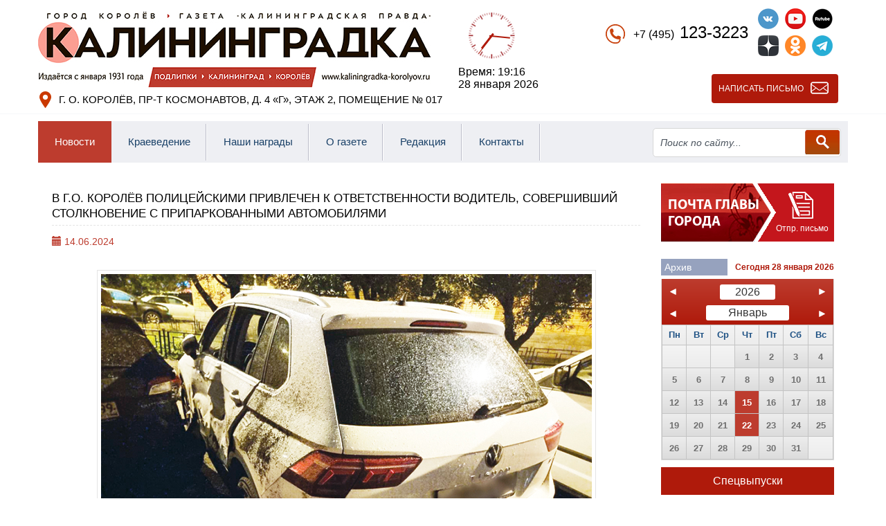

--- FILE ---
content_type: text/html; charset=UTF-8
request_url: https://kaliningradka-korolyov.ru/news/44733/
body_size: 5879
content:
<!DOCTYPE html>
<html>
	<head>
		<meta http-equiv="Content-Type" content="text/html; charset=UTF-8" />
<meta name="robots" content="index, follow" />
<meta name="keywords" content="Калининградка, Калининградская правда, Королёв, Королев, Korolev, Koroljov, город Королёв Московской области, муниципальная газета, пресса, СМИ, наукоград, город науки" />
<meta name="description" content="12 июня примерно в 22.15 во дворе одного из домов, расположенных на улице Большая Комитетская мкр Юбилейный, произошло дорожно-транспортное происшествие." />
<link href="/bitrix/cache/css/s1/page/page_d1123e21c6db8de6d3f8355183901a59/page_d1123e21c6db8de6d3f8355183901a59_v1.css?1731494640875" type="text/css"  rel="stylesheet" />
<link href="/bitrix/cache/css/s1/page/template_f684d57169f8a17f58a6d65d78d5118e/template_f684d57169f8a17f58a6d65d78d5118e_v1.css?1731494615181879" type="text/css"  data-template-style="true" rel="stylesheet" />
<script type="text/javascript"  src="/bitrix/cache/js/s1/page/template_301201a0140fcb75e1774a30c3e2ba2c/template_301201a0140fcb75e1774a30c3e2ba2c_v1.js?1731494615208476"></script>
<script type="text/javascript">var _ba = _ba || []; _ba.push(["aid", "bf9057a337114d1c96650470478c298f"]); _ba.push(["host", "kaliningradka-korolyov.ru"]); (function() {var ba = document.createElement("script"); ba.type = "text/javascript"; ba.async = true;ba.src = (document.location.protocol == "https:" ? "https://" : "http://") + "bitrix.info/ba.js";var s = document.getElementsByTagName("script")[0];s.parentNode.insertBefore(ba, s);})();</script>


		<title>В г.о. Королёв полицейскими привлечен к ответственности водитель, совершивший столкновение с припаркованными автомобилями</title>
				<link rel="shortcut icon" type="image/x-icon" href="/favicon.ico">
		<script>
			setInterval(function(){
			var date = new Date();
			var cHours = date.getHours();
			cHours = ("0" + cHours).slice(-2);
			var cMinutes = date.getMinutes();
			cMinutes = ("0" + cMinutes).slice(-2);
			var format = [
					(cHours),
					(cMinutes)
			].join(":");
			document.getElementById("timer").innerHTML = 'Время: ' + format;
		}, 900);
		</script>
	</head>
	<body>
		<div id="panel">
					</div>
		<div id = "wrapper">
			<header class = "header">
	<div class = "container">
		<div class = "row">
			<div class = "col6 columns">
				<div class = "logo">
					<a href = "/"><img src = "/bitrix/templates/.default/img/logo.jpg" alt = "Калининградская правда"></a>
				</div>
				<div class = "addr">
					<a href = "/contacts/">г. о. Королёв, пр-т Космонавтов, д. 4 «Г», этаж 2, помещение № 017</a>
				</div>
			</div>
			<div class = "col6 columns">
				<div id = "clock" class = "fl">
					<div class = "watch fl"></div>
						<div class = "watch-d cb fl">
							<p id = "timer">Время: 22:16</p>
							<p>
																28 января 2026</p>
						</div>
				</div>
				<div class = "layer-top fr">
					<div class = "phone fl">
						<span><small>+7 (495) </small>123-3223 </span>
					</div>
					<div class = "social fr">
						<a href = "https://vk.com/public129090886" class = "vk animate" target = "_blank"></a>
						<a href = "https://www.youtube.com/channel/UCxlfMp52N_knqAbJdupJuNw" class = "youtube animate" target = "_blank"></a>
						<a href = "https://rutube.ru/channel/24111203/about/" class = "rutube animate" target = "_blank"></a>
						<a href = "https://zen.yandex.ru/id/5e7a4af409319e40874c1e85" class = "dzen animate" target = "_blank"></a>
												<a href = "https://ok.ru/group/55902892851409" class = "ok animate" target = "_blank"></a>
						<a href = "https://t.me/kaliningradka1931" class = "tl animate" target = "_blank"></a>
					</div>
				</div>
				<a href = "mailto:kaliningradskaya.pravda@mail.ru?subject=Письмо" class = "btn btn-default animate bfeed fr">Написать письмо</a>
							</div>
		</div>
	</div>
</header>
			<div id = "wrapper-layer">
				<div class = "layer-menu">
					<div class = "container">
						<div class = "row">
							<div class = "col12 column">
								<nav id = "tmenu" class = "fl" role = "navigation">
										<ul>
											<li class = "active"><a href="/news/">Новости</a></li>
															<li><a href="/rstudies/">Краеведение</a></li>
															<li><a href="/awards/">Наши награды</a></li>
															<li><a href="/about/">О газете</a></li>
															<li><a href="/about/edition/">Редакция</a></li>
															<li><a href="/contacts/">Контакты</a></li>
							</ul>
								</nav>
								<div class = "search fr">
									<form action="/search/">
			<input type="text" name="q" value="" maxlength = "150" placeholder = "Поиск по сайту..." required/>
			<input class = "animate" name="s" type="submit" value="" />
</form>								</div>
							</div>
						</div>
					</div>
				</div>
				<div class = "layer-content">
					<div class = "container">
						<div class = "row">
							<div class = "col9 columns">
								
								<div id = "content">
									<article>
										<h1>В г.о. Королёв полицейскими привлечен к ответственности водитель, совершивший столкновение с припаркованными автомобилями</h1>

<article class="news-detail">
			<span class="news-date-time"><span class="glyphicon glyphicon-calendar" aria-hidden="true"></span> 14.06.2024</span>
						<p style="text-align: center;">
 <img alt="22(18)-800x600.jpg" src="/upload/medialibrary/496/jrbayvv5afaoqra2hf7jwnpmii5xv7og/22_18_800x600.jpg" title="22(18)-800x600.jpg" width="709" height="531"><br>
</p>
<div>
	 12 июня примерно в 22.15 во дворе одного из домов, расположенных на улице Большая Комитетская мкр Юбилейный, произошло дорожно-транспортное происшествие.
</div>
 <br>
 Водитель 1977 года рождения с признаками опьянения, управляя автомашиной марки «Ниссан», совершил наезд на семь припаркованных автомобилей. В результате ДТП никто не пострадал.<br>
 <br>
 В отношении мужчины сотрудниками Госавтоинспекции составлен административный протокол по статье 12.26 КоАП РФ «Невыполнение водителем транспортного средства требования о прохождении медицинского освидетельствования на состояние опьянения».<br>		<div style="clear:both"></div>
	<br />
			<br><br>
	<div id = "mc-container"></div>
	<script type="text/javascript">
	cackle_widget = window.cackle_widget || [];
	cackle_widget.push({widget: 'Comment', id: 75085});
	(function() {
	    var mc = document.createElement('script');
	    mc.type = 'text/javascript';
	    mc.async = true;
	    mc.src = ('https:' == document.location.protocol ? 'https' : 'http') + '://cackle.me/widget.js';
	    var s = document.getElementsByTagName('script')[0]; s.parentNode.insertBefore(mc, s.nextSibling);
	})();
	</script>
	<a id="mc-link" href="http://cackle.me">Комментарии для сайта <b style="color:#4FA3DA">Cackl</b><b style="color:#F65077">e</b></a>
</article><p><a class = "detail animate" href="/news/" onclick="window.history.go(-1); return false;">
<span class="glyphicon glyphicon-link" aria-hidden="true"></span> Возврат к списку</a></p>
									</article>
								</div>
							</div>
							<div class = "col3 columns">
								<aside id = "right-sidebar">

									<!--Banners-->
										<div class = "bdocs">
	<span class = "fl">Почта Главы<br> города</span>
	<a href = "mailto:trifonov@korolev.ru" class = "blank fr">
	Отпр. письмо</a>
</div>


									<!--End banners-->
									
									<div class = "banner animate">
																			</div>

									<div class = "info">
										<a class = "archive fl"> Архив</a> 
										<span class = "today-date fr">Сегодня 28 января 2026</span>
									</div>
										<!-- Calendar -->
											<div id = "calendar"></div>
										<!-- End calendar -->
									
										<a href = "/special/" style = "align-items: center; background-color: #af1a0b; color: #fff; display: flex; margin-bottom: 10px; justify-content: center; text-align: center; text-decoration: none !important; height: 40px; width: 100%;" >Спецвыпуски</a>

										<div class = "banner animate">

																					</div>
									
									<div class = "author dsn">
										<h3>Авторы статьи</h3>
										<div class = "author-layer">
											<ul>
												<li>
													<a href = "#">
														<span class = "name">“История космонавтики”</span>
														<span class = "a-article">Автор: Сергунов Вячеслав</span>
													</a>
												</li>
												<li>
													<a href = "#">
														<span class = "name">“История космонавтики”</span>
														<span class = "a-article">Автор: Сергунов Вячеслав</span>
													</a>
												</li>
												<li>
													<a href = "#">
														<span class = "name">“История космонавтики”</span>
														<span class = "a-article">Автор: Сергунов Вячеслав</span>
													</a>
												</li>
											</ul>
										</div>
									</div>
								</aside>
							</div>
						</div>
					</div>
				</div>
				<div class = "push"></div>
			</div>
			
<footer class = "footer">
	<div class = "footer-top">
		<div class = "container">
			<div class = "row">
				<div class = "col12 column">
					<nav id = "bmenu" class = "fl">
							<ul>
											<li><a href="/news/" class = "active">Новости</a></li>
															<li><a href="/rstudies/">Краеведение</a></li>
															<li><a href="/awards/">Наши награды</a></li>
															<li><a href="/about/">О газете</a></li>
															<li><a href="/about/edition/">Редакция</a></li>
															<li><a href="/contacts/">Контакты</a></li>
							</ul>
					</nav>
					<div class = "search fr">
						<form action="/search/">
			<input type="text" name="q" value="" maxlength = "150" placeholder = "Поиск по сайту..." required/>
			<input class = "animate" name="s" type="submit" value="" />
</form>					</div>
				</div>
			</div>
		</div>
	</div>
	<div class = "footer-bottom">
		<div class = "container">
			<div class = "row">
				<div class = "col12 column">
					<div class = "copy">
						<img class = "copy-img" src = "/bitrix/templates/.default/img/12.png" alt = "12">
						<p>Средство массовой информации сетевое издание «ГОРОД КОРОЛЁВ – ГАЗЕТА КАЛИНИНГРАДСКАЯ ПРАВДА» зарегистрировано Федеральной службой по надзору в сфере связи, информационных технологий и массовых коммуникаций. <br/>
						Регистрационный номер и дата принятия решения о регистрации СМИ: ЭЛ № ФС77–77235 от 25 ноября 2019 года.</p>
						<br/>
						<p>Главный редактор: Тамара Борчик <br/>
						Учредитель: ООО «МЕДИА ГРУППА «ВИЗАНТИЯ» (ОГРН 1227700542937). <br/>
						Адрес редакции: 141075, Московская область, г. Королёв, пр-т Космонавтов, д. 4 «Г», этаж 2, помещение №049. <br/>
						Контакты редакции: <br/>
						8 (495) 123-32-23 <a href = "mailto:kaliningradskaya.pravda@mail.ru">kaliningradskaya.pravda@mail.ru</a>
						</p>
						<br/>
						<p>Информация на сайте <a href = "http://kaliningradka-korolyov.ru/">kaliningradka-korolyov.ru</a> защищена авторскими правами. Вы не имеете право копировать или распространять упомянутую информацию без письменного разрешения ООО «МЕДИА ГРУППА «ВИЗАНТИЯ». Авторские права на все документы, находящиеся на этом сайте принадлежат ООО «МЕДИА ГРУППА «ВИЗАНТИЯ». Частичное цитирование возможно только при условии гиперссылки на сайт kaliningradka-korolyov.ru. Гиперссылка должна размещаться непосредственно в тексте, воспроизводящим оригинальный материал <a href = "http://kaliningradka-korolyov.ru/">kaliningradka-korolyov.ru</a>. <br/>
						Редакция не несет ответственности за информацию и мнения, высказанные в комментариях читателей и новостных материалах, составленных на основе сообщений читателей.</p>
					</div>
				</div>
				<div class = "col12 column">
					<div class = "informer fr">
						<!--LiveInternet counter-->
						<script><!--
						document.write("<a href='//www.liveinternet.ru/click' "+
						"target=_blank><img src='//counter.yadro.ru/hit?t27.1;r"+
						escape(document.referrer)+((typeof(screen)= = "undefined")?"":
						";s"+screen.width+"*"+screen.height+"*"+(screen.colorDepth?
						screen.colorDepth:screen.pixelDepth))+";u"+escape(document.URL)+
						";"+Math.random()+
						"' alt='' title='LiveInternet: показано количество просмотров и"+
						" посетителей' "+
						"border='0' width='88' height='120'><\/a>")
						</script>
						<!--/LiveInternet-->
					</div>
					<div class = "dev fr">
						<p>Разработка и поддержка интернет решений: <a href = "http://j-arts.ru" target = "_blank"> Justice Arts</a></p>
					</div>
					<div class = "addr cb fr">
						<a href = "/contacts/">г. Королёв, пр-т Космонавтов, д. 4 «Г», этаж 2, помещение №049.</a>
					</div>
				</div>
			</div>
		</div>
	</div>
</footer>
</div>

<!-- Yandex.Metrika counter -->
<script>
(function (d, w, c) {
	(w[c] = w[c] || []).push(function() {
			try {
					w.yaCounter30119674 = new Ya.Metrika({id:30119674,
									clickmap:true,
									trackLinks:true,
									accurateTrackBounce:true});
			} catch(e) { }
	});

	var n = d.getElementsByTagName("script")[0],
			s = d.createElement("script"),
			f = function () { n.parentNode.insertBefore(s, n); };
	s.type = "text/javascript";
	s.async = true;
	s.src = (d.location.protocol == "https:" ? "https:" : "http:") + "//mc.yandex.ru/metrika/watch.js";

	if (w.opera == "[object Opera]") {
			d.addEventListener("DOMContentLoaded", f, false);
	} else { f(); }
})(document, window, "yandex_metrika_callbacks");
</script>
<noscript><div><img src = "//mc.yandex.ru/watch/30119674" style = "position:absolute; left:-9999px;" alt = "" /></div></noscript>
<!-- /Yandex.Metrika counter -->

<script>
(function (w, d, c) {
		(w[c] = w[c] || []).push(function () {
				try {
						w.statmedia = new StatMedia({ 'id': 49074 });
				} catch ( e ) {}
		});
		var p = d.createElement('script');
		p.type = 'text/javascript';
		p.async = true;
		p.src = 'https://stat.media/sm.js';
		var s = d.getElementsByTagName('script')[0];
		s.parentNode.insertBefore(p, s);
})(window, document, '__statmedia_callbacks');
</script>			
		<!--JS-->
		
		<script type="text/javascript">
			$(document).ready(function() {
				$(".fancybox-thumb").fancybox({
					prevEffect	: 'none',
					nextEffect	: 'none',
					helpers	: {
						title	: {
							type: 'outside'
						},
						thumbs	: {
							width	: 50,
							height	: 50
						}
					}
				});
			});
		</script>
		
		<!-- Yandex.Metrika counter --> <script type="text/javascript" > (function (d, w, c) { (w[c] = w[c] || []).push(function() { try { w.yaCounter45845094 = new Ya.Metrika({ id:45845094, clickmap:true, trackLinks:true, accurateTrackBounce:true, webvisor:true }); } catch(e) { } }); var n = d.getElementsByTagName("script")[0], s = d.createElement("script"), f = function () { n.parentNode.insertBefore(s, n); }; s.type = "text/javascript"; s.async = true; s.src = "https://mc.yandex.ru/metrika/watch.js"; if (w.opera == "[object Opera]") { d.addEventListener("DOMContentLoaded", f, false); } else { f(); } })(document, window, "yandex_metrika_callbacks"); </script> <noscript><div><img src="https://mc.yandex.ru/watch/45845094" style="position:absolute; left:-9999px;" alt="" /></div></noscript> <!-- /Yandex.Metrika counter -->

	</body>
</html>

--- FILE ---
content_type: text/css
request_url: https://kaliningradka-korolyov.ru/bitrix/cache/css/s1/page/page_d1123e21c6db8de6d3f8355183901a59/page_d1123e21c6db8de6d3f8355183901a59_v1.css?1731494640875
body_size: 391
content:


/* Start:/bitrix/templates/.default/components/bitrix/news/news/bitrix/news.detail/.default/style.css?1615109188631*/
.news-detail {color: #556b83;}
.news-detail .news-date-time{color: #bd3c2e; display: block; margin-bottom: 10px;}
.news-detail h3{color: #bd3c2e; font-size: 14px; font-weight: 700; text-transform: none;}
.news-detail .detail_picture {
	border: 1px solid #e4e4e4;
	margin-right: 10px;
	padding: 5px;
}

.news-detail img {
	border: 1px solid #e4e4e4;
	margin: 20px 25px 20px;
	padding: 5px;
}

.news-detail .pril{text-decoration: none;}

.detail {
	background: #bd3c2e;
	color: #fff;
	display: inline-block;
	font-size: 14px;
	padding: 5px 10px;
	text-decoration: none !important;
}

.detail:hover {background: #af1a0b; color: #fff;}
/* End */
/* /bitrix/templates/.default/components/bitrix/news/news/bitrix/news.detail/.default/style.css?1615109188631 */
